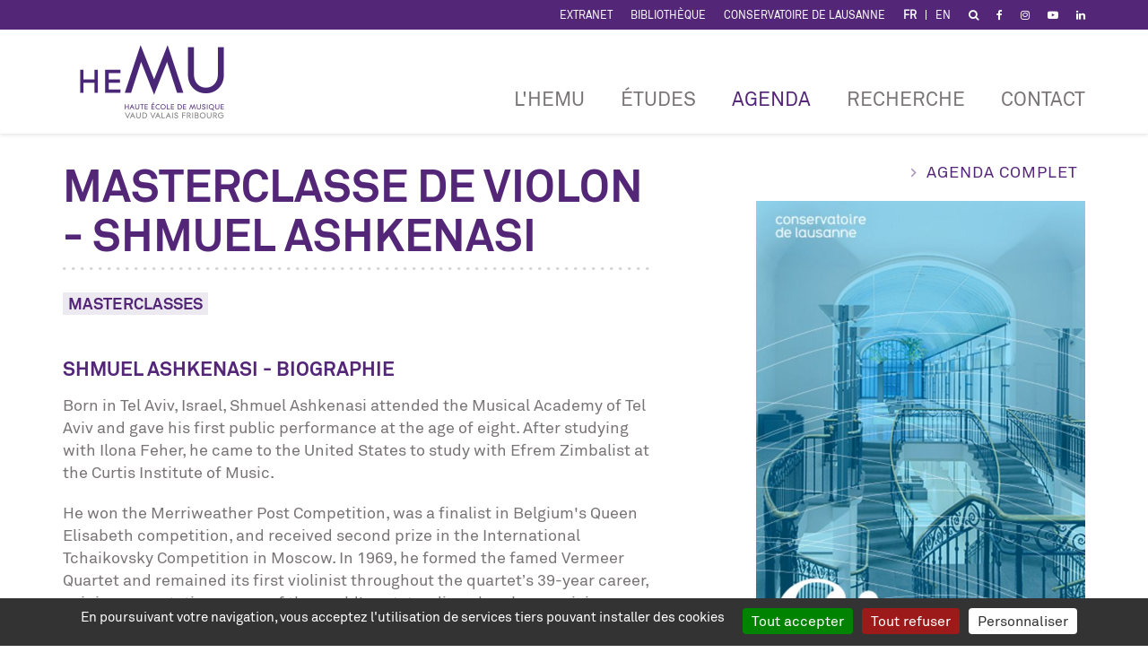

--- FILE ---
content_type: text/html; charset=utf-8
request_url: https://www.hemu.ch/agenda/agenda-details/wng-events/show/masterclasse-de-violon-shmuel-ashkenasi-200050
body_size: 7950
content:
<!DOCTYPE html>
<html lang="fr-CH">
<head>
    <meta charset="utf-8">

<!-- 
	Copyright 2016 WNG SA, all rights reserved
	
	  WNG SA - Passage St-François 9 - CH-1003 Lausanne
	  Tel +41 21 320 11 11 - Fax +41 21 320 11 10
	  http://www.wng.ch/ - info[at]wng[dot]ch

	This website is powered by TYPO3 - inspiring people to share!
	TYPO3 is a free open source Content Management Framework initially created by Kasper Skaarhoj and licensed under GNU/GPL.
	TYPO3 is copyright 1998-2026 of Kasper Skaarhoj. Extensions are copyright of their respective owners.
	Information and contribution at https://typo3.org/
-->



<meta name="generator" content="TYPO3 CMS">
<meta name="author" content="WNG agence digital">
<meta name="description" content="La Haute Ecole de Musique est une institution pédagogique qui couvre toutes les formations en musique classique, jazz et musiques actuelles.">
<meta name="language" content="fr">
<meta name="copyright" content="WNG SA © 2016">


<link rel="stylesheet" href="https://www.hemu.ch/_assets/0610f50ae058274d1c9e3881f1744ec7/Css/lightgallery.css?1765198442" media="all">
<link rel="stylesheet" href="https://www.hemu.ch/_assets/0610f50ae058274d1c9e3881f1744ec7/Css/wng_events.css?1765198442" media="all">
<link rel="stylesheet" href="https://www.hemu.ch/_assets/34773fd4fe21dd078370285b1c3bf792/Css/slick.css?1765198442" media="all">
<link rel="stylesheet" href="https://www.hemu.ch/_assets/34773fd4fe21dd078370285b1c3bf792/Css/collibrary.css?1765198442" media="all">
<link rel="stylesheet" href="https://www.hemu.ch/_assets/ae6abf76a2a447682ca620db3ce4c57d/StyleSheets/default.css?1765198417" media="all">
<link rel="stylesheet" href="https://www.hemu.ch/_assets/7aaecf6d28eca1b1553afe1e1b71a602/css/bootstrap.min.css?1765198442" media="all">
<link rel="stylesheet" href="https://www.hemu.ch/_assets/7aaecf6d28eca1b1553afe1e1b71a602/css/bootstrap-theme.min.css?1765198442" media="all">
<link rel="stylesheet" href="https://www.hemu.ch/_assets/7aaecf6d28eca1b1553afe1e1b71a602/css/font-awesome.min.css?1765198442" media="all">
<link rel="stylesheet" href="https://www.hemu.ch/_assets/7aaecf6d28eca1b1553afe1e1b71a602/css/materialize-custom-form.css?1765198442" media="all">
<link rel="stylesheet" href="https://www.hemu.ch/_assets/7aaecf6d28eca1b1553afe1e1b71a602/css/perfect-scrollbar.min.css?1765198442" media="all">
<link rel="stylesheet" href="https://www.hemu.ch/_assets/7aaecf6d28eca1b1553afe1e1b71a602/css/main.css?1768380187" media="all">
<style>
/*InlineDefaultCss*/
/* default styles for extension "tx_frontend" */
    .ce-align-left { text-align: left; }
    .ce-align-center { text-align: center; }
    .ce-align-right { text-align: right; }

    .ce-table td, .ce-table th { vertical-align: top; }

    .ce-textpic, .ce-image, .ce-nowrap .ce-bodytext, .ce-gallery, .ce-row, .ce-uploads li, .ce-uploads div { overflow: hidden; }

    .ce-left .ce-gallery, .ce-column { float: left; }
    .ce-center .ce-outer { position: relative; float: right; right: 50%; }
    .ce-center .ce-inner { position: relative; float: right; right: -50%; }
    .ce-right .ce-gallery { float: right; }

    .ce-gallery figure { display: table; margin: 0; }
    .ce-gallery figcaption { display: table-caption; caption-side: bottom; }
    .ce-gallery img { display: block; }
    .ce-gallery iframe { border-width: 0; }
    .ce-border img,
    .ce-border iframe {
        border: 2px solid #000000;
        padding: 0px;
    }

    .ce-intext.ce-right .ce-gallery, .ce-intext.ce-left .ce-gallery, .ce-above .ce-gallery {
        margin-bottom: 10px;
    }
    .ce-image .ce-gallery { margin-bottom: 0; }
    .ce-intext.ce-right .ce-gallery { margin-left: 10px; }
    .ce-intext.ce-left .ce-gallery { margin-right: 10px; }
    .ce-below .ce-gallery { margin-top: 10px; }

    .ce-column { margin-right: 10px; }
    .ce-column:last-child { margin-right: 0; }

    .ce-row { margin-bottom: 10px; }
    .ce-row:last-child { margin-bottom: 0; }

    .ce-above .ce-bodytext { clear: both; }

    .ce-intext.ce-left ol, .ce-intext.ce-left ul { padding-left: 40px; overflow: auto; }

    /* Headline */
    .ce-headline-left { text-align: left; }
    .ce-headline-center { text-align: center; }
    .ce-headline-right { text-align: right; }

    /* Uploads */
    .ce-uploads { margin: 0; padding: 0; }
    .ce-uploads li { list-style: none outside none; margin: 1em 0; }
    .ce-uploads img { float: left; padding-right: 1em; vertical-align: top; }
    .ce-uploads span { display: block; }

    /* Table */
    .ce-table { width: 100%; max-width: 100%; }
    .ce-table th, .ce-table td { padding: 0.5em 0.75em; vertical-align: top; }
    .ce-table thead th { border-bottom: 2px solid #dadada; }
    .ce-table th, .ce-table td { border-top: 1px solid #dadada; }
    .ce-table-striped tbody tr:nth-of-type(odd) { background-color: rgba(0,0,0,.05); }
    .ce-table-bordered th, .ce-table-bordered td { border: 1px solid #dadada; }

    /* Space */
    .frame-space-before-extra-small { margin-top: 1em; }
    .frame-space-before-small { margin-top: 2em; }
    .frame-space-before-medium { margin-top: 3em; }
    .frame-space-before-large { margin-top: 4em; }
    .frame-space-before-extra-large { margin-top: 5em; }
    .frame-space-after-extra-small { margin-bottom: 1em; }
    .frame-space-after-small { margin-bottom: 2em; }
    .frame-space-after-medium { margin-bottom: 3em; }
    .frame-space-after-large { margin-bottom: 4em; }
    .frame-space-after-extra-large { margin-bottom: 5em; }

    /* Frame */
    .frame-ruler-before:before { content: ''; display: block; border-top: 1px solid rgba(0,0,0,0.25); margin-bottom: 2em; }
    .frame-ruler-after:after { content: ''; display: block; border-bottom: 1px solid rgba(0,0,0,0.25); margin-top: 2em; }
    .frame-indent { margin-left: 15%; margin-right: 15%; }
    .frame-indent-left { margin-left: 33%; }
    .frame-indent-right { margin-right: 33%; }
/* default styles for extension "tx_wngevents" */
	textarea.f3-form-error {
		background-color:#FF9F9F;
		border: 1px #FF0000 solid;
	}

	input.f3-form-error {
		background-color:#FF9F9F;
		border: 1px #FF0000 solid;
	}

	.tx-wng-events table {
		border-collapse:separate;
		border-spacing:10px;
	}

	.tx-wng-events table th {
		font-weight:bold;
	}

	.tx-wng-events table td {
		vertical-align:top;
	}

	.typo3-messages .message-error {
		color:red;
	}

	.typo3-messages .message-ok {
		color:green;
	}

/* default styles for extension "tx_collibrary" */
	textarea.f3-form-error {
		background-color:#FF9F9F;
		border: 1px #FF0000 solid;
	}

	input.f3-form-error {
		background-color:#FF9F9F;
		border: 1px #FF0000 solid;
	}

	.tx-collibrary table {
		border-collapse:separate;
		border-spacing:10px;
	}

	.tx-collibrary table th {
		font-weight:bold;
	}

	.tx-collibrary table td {
		vertical-align:top;
	}
/* default styles for extension "tx_gkhrssimport_pi1" */
.tx-gkhrssimport-pi1-rss_title,
.tx-gkhrssimport-pi1-rss_title a {
	font-size: medium;
	font-family: Georgia, Times New Roman, Times, serif;
	font-weight: bold;
	color: #FF6100;
	width: 100px;
	padding-bottom: 1px;
}
.tx-gkhrssimport-pi1-description {
	font-weight: bold;
	padding-bottom: 10px;
	border-bottom-width: 0;
	border-bottom-style: solid;
	border-bottom-color: #2763A5;
	margin-bottom: 15px;
}
.tx-gkhrssimport-pi1-header {
	font-weight: bold;
}
.tx-gkhrssimport-pi1-content,
.tx-gkhrssimport-pi1-download {
	margin-bottom: 10px;
}
.tx-gkhrssimport-pi1-pubbox,
.tx-gkhrssimport-pi1-date,
.tx-gkhrssimport-pi1-author,
.tx-gkhrssimport-pi1-category {
	display: inline;
}
.tx-gkhrssimport-pi1-content p img {
	float: left;
	width: 150px;
	height: 100px;
	padding-right: 5px;
	padding-bottom: 5px;
}


</style>


<script src="https://www.hemu.ch/_assets/7aaecf6d28eca1b1553afe1e1b71a602/js/vendor/jquery-2.2.0.min.js?1765198442"></script>
<script src="https://www.hemu.ch/_assets/7aaecf6d28eca1b1553afe1e1b71a602/js/vendor/modernizr-3.3.1-respond-1.4.2.min.js?1765198442"></script>


<title>HEMU - Agenda details - Haute Ecole de Musique - Formation - Classique - Jazz - Musiques actuelles</title><link rel="shortcut icon" type="image/x-icon" href="/_assets/7aaecf6d28eca1b1553afe1e1b71a602/img/favicon.ico" />  <script type="text/javascript" src="/_assets/7aaecf6d28eca1b1553afe1e1b71a602/tarteaucitron/tarteaucitron.js"></script>
  <script type="text/javascript">
    tarteaucitron.init({
      "hashtag": "#tarteaucitron", /* Ouverture automatique du panel avec le hashtag */
      "highPrivacy": false, /* désactiver le consentement implicite (en naviguant) ? */
      "orientation": "bottom", /* le bandeau doit être en haut (top) ou en bas (bottom) ? */
      "adblocker": false, /* Afficher un message si un adblocker est détecté */
      "showAlertSmall": false, /* afficher le petit bandeau en bas à droite ? */
      "cookieslist": true, /* Afficher la liste des cookies installés ? */
      "removeCredit": true, /* supprimer le lien vers la source ? */
      "moreInfoLink": true,
      "showIcon": false
    });
  </script>        <meta name="viewport" content="width=device-width, initial-scale=1">
        <script type="text/javascript">
          tarteaucitron.user.sharethisStickyProperty = '652e9c08add28500197e7c04';
          (tarteaucitron.job = tarteaucitron.job || []).push('sharethissticky');
        </script><link rel="home" href="/accueil" /><!-- Google Analytics -->
<script>
window.ga=window.ga||function(){(ga.q=ga.q||[]).push(arguments)};ga.l=+new Date;
ga('create', 'UA-78190273-1', 'auto');
ga('send', 'pageview');
</script>
<script async src='//www.google-analytics.com/analytics.js'></script>
<!-- End Google Analytics -->
  <!-- Matomo -->
  <script type="text/javascript">
    tarteaucitron.user.matomoId = 29;
    (tarteaucitron.job = tarteaucitron.job || []).push('matomocloud');
  </script>
  <script>tarteaucitron.user.matomoHost = '//matomo.wng.ch/';tarteaucitron.user.matomoCustomJSPath = '//matomo.wng.ch/matomo.js';</script>
<link rel="canonical" href="https://www.hemu.ch/agenda/agenda-details/wng-events/show/masterclasse-de-violon-shmuel-ashkenasi-200050">

<link rel="alternate" hreflang="fr-CH" href="https://www.hemu.ch/agenda/agenda-details/wng-events/show/masterclasse-de-violon-shmuel-ashkenasi-200050">
<link rel="alternate" hreflang="en-US" href="https://www.hemu.ch/en/agenda/agenda-details/masterclasse-de-violon-shmuel-ashkenasi-200050">
<link rel="alternate" hreflang="de-CH" href="https://www.hemu.ch/de/agenda/agenda-details/masterclasse-de-violon-shmuel-ashkenasi-200050">
<link rel="alternate" hreflang="x-default" href="https://www.hemu.ch/agenda/agenda-details/wng-events/show/masterclasse-de-violon-shmuel-ashkenasi-200050">
</head>
<body>
<div id="allcontent-container">
  <div id="sidebar">  
  <div class="close-section">
    <a class="close ssm-toggle-nav ssm-nav-visible" >Fermer  <b> &times;</b></a>
  </div>                
  <div id="navbar-sidebar" class="navbar-collapse sidebar-menu">    
    <nav id="nav-sidebar">
      <ul class="menu"><li class="has-sub"><a href="/lhemu" target="_top" class="dropdown-toggle" data-toggle="dropdown">L'HEMU</a><ul class="dropdown-menu"><li><a href="/missions-et-valeurs" target="_top">Missions et valeurs</a></li><li><a href="/vaud-valais-fribourg" target="_top">Vaud - Valais - Fribourg</a></li><li><a href="/vie-etudiante" target="_top">Vie étudiante</a></li><li><a href="/professeur-es" target="_top">Professeur·es</a></li><li><a href="/actualites" target="_top">Actualités</a></li><li><a href="/alumni" target="_top">Alumni</a></li><li><a href="/organisation" target="_top">Organisation</a></li><li><a href="/carriere" target="_top">Carrières</a></li><li><a href="/lhemu/publications" target="_top">Publications</a></li><li><a href="/sons-images" target="_top">Sons et images</a></li></ul></li><li class="has-sub"><a href="/etudes" target="_top" class="dropdown-toggle" data-toggle="dropdown">Études</a><ul class="dropdown-menu"><li><a href="/admissions" target="_top">Admissions</a></li><li><a href="/bachelor" target="_top">Bachelor</a></li><li><a href="/master" target="_top">Master</a></li><li><a href="/ensembles" target="_top">Activités d&#039;ensembles</a></li><li><a href="/formations-continues" target="_top">Formations continues</a></li><li><a href="/pre-hem" target="_top">Pré-HEM</a></li><li><a href="/equivalence" target="_top">Équivalence</a></li></ul></li><li class="has-sub active"><a href="/agenda" target="_top" class="dropdown-toggle" data-toggle="dropdown">Agenda</a><ul class="dropdown-menu"><li class="active"><a href="/agenda" target="_top">CALENDRIER</a></li><li><a href="/agenda/compositeurtrices-en-residence" target="_top">Compositeur·trices en résidence</a></li><li><a href="https://www.kattenburg.ch" target="_blank" rel="noreferrer">KATTENBURG</a></li></ul></li><li class="has-sub"><a href="/recherche/recherche-et-innovation" target="_top" class="dropdown-toggle" data-toggle="dropdown">RECHERCHE</a><ul class="dropdown-menu"><li><a href="/recherche/recherche-et-innovation" target="_top">Recherche et innovation</a></li><li><a href="/recherche/actualites-et-valorisation" target="_top">ACTUALITÉS ET VALORISATION</a></li><li><a href="/recherche/projets" target="_top">Projets</a></li><li><a href="/recherche/formations" target="_top">Formations</a></li><li><a href="/recherche/laboratoires-vivants" target="_top">Laboratoires vivants</a></li><li><a href="https://www.hemu.ch/agenda/category-details/recherche-innovation" target="_blank">Événements</a></li><li><a href="/recherche/equipe" target="_top">Équipe</a></li><li><a href="/recherche/irmas" target="_top">IRMAS</a></li></ul></li><li><a href="/contact" target="_top">Contact</a></li></ul>
    </nav>
  </div>                                         
</div>
  <div id="main-content-area">
    <div class="swipe-area"></div>
        <header id="header">
      <div class="top-header">
        <div class="container">
          <ul class="top-header-nav hidden-xs"><li><a href="http://www.hemu-cl.ch/" target="_blank" rel="noreferrer">Extranet</a></li><li><a href="http://biblio.hemu-cl.ch" target="_blank" rel="noreferrer">Bibliothèque</a></li><li><a href="http://www.conservatoire-lausanne.ch/" target="_blank">Conservatoire de Lausanne</a></li></ul><div class="lang-nav"><span class="lang activ"> <a href="/agenda/agenda-details/wng-events/show/masterclasse-de-violon-shmuel-ashkenasi-200050" target="_top">FR</a> </span><span class="lang"> <a href="/en/agenda/agenda-details/masterclasse-de-violon-shmuel-ashkenasi-200050" target="_top">EN</a> </span></div><a href="/accueil/recherche" target="_top"><i class="fa fa-search" aria-hidden="true"></i></a><a href="https://www.facebook.com/HEMU.HAUTE.ECOLE.MUSIQUE" target="_blank" rel="noreferrer"><i class="fa fa-facebook" aria-hidden="true"></i></a><a href="https://www.instagram.com/hemu_haute_ecole_de_musique/" target="_bank" rel="noreferrer"><i class="fa fa-instagram" aria-hidden="true"></i></a><a href="https://www.youtube.com/channel/UCJVEeEMklWJShbBQB4gzhig" target="_bank" rel="noreferrer"><i class="fa fa-youtube-play" aria-hidden="true"></i></a><a href="https://www.linkedin.com/company/haute-ecole-de-musique-et-conservatoire-de-lauanne" target="_bank" rel="noreferrer"><i class="fa fa-linkedin" aria-hidden="true"></i></a>
        </div>  
      </div>
      <div class="container">
        <div class="navbar-header">
          <a class="navbar-toggle ssm-toggle-nav" data-toggle="#allcontent-container" id="sidebar-toggle">
            <span class="icon-bar"></span>
            <span class="icon-bar"></span>
            <span class="icon-bar"></span>
          </a> 
          <div id="branding">
            <a href='/' class="navbar-brand" title="HEMU">
              <img src="/_assets/7aaecf6d28eca1b1553afe1e1b71a602/hemu.ch/img/logo_hemu.png" width="180" height="82">
            </a>
          </div>
        </div>
        
        <div id="navbar" class="navbar-collapse collapse">       
          <nav id="nav">
            <ul class="menu"><li class="has-sub"><a href="/lhemu" target="_top" class="dropdown-toggle" data-toggle="dropdown">L'HEMU</a><ul class="dropdown-menu"><li><a href="/missions-et-valeurs" target="_top">Missions et valeurs</a></li><li><a href="/vaud-valais-fribourg" target="_top">Vaud - Valais - Fribourg</a></li><li><a href="/vie-etudiante" target="_top">Vie étudiante</a></li><li><a href="/professeur-es" target="_top">Professeur·es</a></li><li><a href="/actualites" target="_top">Actualités</a></li><li><a href="/alumni" target="_top">Alumni</a></li><li><a href="/organisation" target="_top">Organisation</a></li><li><a href="/carriere" target="_top">Carrières</a></li><li><a href="/lhemu/publications" target="_top">Publications</a></li><li><a href="/sons-images" target="_top">Sons et images</a></li></ul></li><li class="has-sub"><a href="/etudes" target="_top" class="dropdown-toggle" data-toggle="dropdown">Études</a><ul class="dropdown-menu"><li><a href="/admissions" target="_top">Admissions</a></li><li><a href="/bachelor" target="_top">Bachelor</a></li><li><a href="/master" target="_top">Master</a></li><li><a href="/ensembles" target="_top">Activités d&#039;ensembles</a></li><li><a href="/formations-continues" target="_top">Formations continues</a></li><li><a href="/pre-hem" target="_top">Pré-HEM</a></li><li><a href="/equivalence" target="_top">Équivalence</a></li></ul></li><li class="has-sub active"><a href="/agenda" target="_top" class="dropdown-toggle" data-toggle="dropdown">Agenda</a><ul class="dropdown-menu"><li class="active"><a href="/agenda" target="_top">CALENDRIER</a></li><li><a href="/agenda/compositeurtrices-en-residence" target="_top">Compositeur·trices en résidence</a></li><li><a href="https://www.kattenburg.ch" target="_blank" rel="noreferrer">KATTENBURG</a></li></ul></li><li class="has-sub"><a href="/recherche/recherche-et-innovation" target="_top" class="dropdown-toggle" data-toggle="dropdown">RECHERCHE</a><ul class="dropdown-menu"><li><a href="/recherche/recherche-et-innovation" target="_top">Recherche et innovation</a></li><li><a href="/recherche/actualites-et-valorisation" target="_top">ACTUALITÉS ET VALORISATION</a></li><li><a href="/recherche/projets" target="_top">Projets</a></li><li><a href="/recherche/formations" target="_top">Formations</a></li><li><a href="/recherche/laboratoires-vivants" target="_top">Laboratoires vivants</a></li><li><a href="https://www.hemu.ch/agenda/category-details/recherche-innovation" target="_blank">Événements</a></li><li><a href="/recherche/equipe" target="_top">Équipe</a></li><li><a href="/recherche/irmas" target="_top">IRMAS</a></li></ul></li><li><a href="/contact" target="_top">Contact</a></li></ul>              
          </nav>
        </div>
        
      </div>
    </header>    
    
<!--TYPO3SEARCH_begin-->
  <div class="content-wrapper"> 
    <div class="content-top">
        <div class="content-img">
          
        </div>  
    </div>
    <div id="content">
      <div class="container">
          
              
<div id="c65" class="frame frame-default frame-type-list frame-layout-0"><div class="tx-wng-events"><div id="tx-wng-events-single" class="row"><div class="col-md-4 visible-sm visible-xs" style="margin-bottom: 35px;"><a class="arrow-link" href="/agenda?tx_wngevents_wngevents%5Baction%5D=list&amp;tx_wngevents_wngevents%5Bcontroller%5D=Event&amp;cHash=69cd07798b4638900acc00d655a18da2">Agenda complet</a><!-- Début ajout (jpe 2025.08) --><!-- Si saison 2025-2026 --><!-- Cas où on n'est pas en saison 2025-2026 --><img
        			src="/fileadmin/documents/conservatoire-lausanne.ch/images/agenda/defaut/evenement-defaut-586.jpg"
        			width="372c" height="528c"
        		/><!-- Fin ajout (jpe 2025.08) --></div><div class="col-md-7"><h1>Masterclasse de Violon - Shmuel Ashkenasi</h1><div class="event-category"><a class="category-label" href="/agenda/category-details/masterclasses">
			    	Masterclasses
			  	</a></div><div class="teaser"></div><h5>Shmuel Ashkenasi - Biographie</h5><p>Born in Tel Aviv, Israel, Shmuel Ashkenasi attended the Musical Academy of Tel Aviv and gave his first public performance at the age of eight. After studying with Ilona Feher, he came to the United States to study with Efrem Zimbalist at the Curtis Institute of Music.&nbsp;</p><p>He won the Merriweather Post Competition, was a finalist in Belgium's Queen Elisabeth competition, and received second prize in the International Tchaikovsky Competition in Moscow. In 1969, he formed the famed Vermeer Quartet and remained its first violinist throughout the quartet’s 39-year career, gaining a reputation as one of the world's outstanding chamber musicians.</p><p>Mr. Ashkenasi has toured the former Soviet Union twice and concertized extensively in Europe, Israel, the Far East, and the United States; and he has collaborated with Rudolf Serkin, Thomas Hampson, Murray Perahia, Peter Serkin, and Menahem Pressler. He has performed as soloist with many leading orchestras, including&nbsp; those of New York, Boston, Philadelphia, Chicago, Los Angeles, Berlin, London, Moscow, and Tokyo.</p><p>Mr. Ashkenasi joined the faculty of the Curtis Institute of Music in 2007, and also teaches at Bard College.</p><!----><div class="panel-group" id="accordion-performances"><div class="panel panel-default"><div class="panel-heading"><h2 class="panel-title"><a class="collapse" data-toggle="collapse" data-parent="#accordion-performances" href="#performance4821">
                    Ve 01.11.2019
                  </a></h2></div><div id="performance4821" class="panel-collapse collapse in"><div class="panel-body"><table class="tx-wng-events-single" ><tr><td><b>Horaire&nbsp;:</b></td><td>
                        09:00
                        
                          
                      </td></tr><tr><td><b>Lieu&nbsp;:</b></td><td>
                		Lausanne 
                     | HEMU 
                     | Utopia 1 
              		</td></tr><tr><td><b>Entrée&nbsp;:</b></td><td><p>Entrée libre</p></td></tr></table></div></div></div></div><div class="event-videos"></div><div id="gallery" class="event-gallery"></div></div><div class="col-md-1"></div><div class="col-md-4"><div class="hidden-sm hidden-xs"><a class="arrow-link" href="/agenda">Agenda complet</a><!-- Début ajout (jpe 2025.08) --><!-- Si saison 2025-2026 --><!-- Cas où on n'est pas en saison 2025-2026 --><img
        			src="/fileadmin/documents/conservatoire-lausanne.ch/images/agenda/defaut/evenement-defaut-586.jpg"
        			width="372c" height="528c"
        		/><!-- Fin ajout (jpe 2025.08) --></div><div class="event-btn"></div></div></div></div></div>


            
      </div>
    </div><!-- /content -->
  </div>
<!--TYPO3SEARCH_end-->  

    <!-- /content -->
        <footer class="footer-angle">
      <div class="container">
        <div class="container">
        
    <div class="row">
        
                
                    <div class="col-md-1 col-xs-12">
                        
                            


   <div class="footer-socials">
    
	
		<a href="https://www.facebook.com/HEMU.HAUTE.ECOLE.MUSIQUE" target="_blank" rel="noreferrer" class="social-icon facebook">
			<i class="fa fa-facebook"></i>
		</a>
	
	
		<a href="https://www.linkedin.com/company/haute-ecole-de-musique-et-conservatoire-de-lauanne/" target="_blank" rel="noreferrer" class="social-icon linkedin">
			<i class="fa fa-linkedin"></i>
		</a>
	
	
		<a href="https://www.youtube.com/channel/UCJVEeEMklWJShbBQB4gzhig" target="_blank" rel="noreferrer" class="social-icon youtube-play">
			<i class="fa fa-youtube-play"></i>
		</a>
	
	
		<a href="https://www.instagram.com/hemu_haute_ecole_de_musique/" target="_blank" rel="noreferrer" class="social-icon instagram">
			<i class="fa fa-instagram"></i>
		</a>
	
  </div>



                        
                    </div>
                
                
                    <div class="col-md-6 hidden-xs">
                        
                            
   
       
        <div class="row">
            
                <div class="col-sm-4">
                    
                        
<div id="c45" class="frame frame-default frame-type-textmedia frame-layout-0"><div class="ce-textpic ce-right ce-intext"><div class="ce-bodytext"><p><strong>HEMU –&nbsp;VAUD<br /> CLASSIQUE</strong><br /> Rue de la Grotte 2<br /> 1003 Lausanne</p><p><strong>Réception générale - Grotte 2</strong><br /> T +41 21 321 35 35<br /><a href="#" data-mailto-token="nbjmup+jogpAifnv.dm/di" data-mailto-vector="1" class="mail" title="Contacter l&#039;HEMU Classique">info@hemu-cl.ch</a></p><p><strong>Service aux étudiant·es&nbsp;</strong><br /> T +41 21 321 35 20</p></div></div></div>


                    
            
                </div>
            
            
                <div class="col-sm-4">
                    
                        
<div id="c46" class="frame frame-default frame-type-textmedia frame-layout-0"><div class="ce-textpic ce-right ce-intext"><div class="ce-bodytext"><p><strong>HEMU –&nbsp;VAUD</strong><br /><strong>JAZZ ET MUSIQUES ACTUELLES</strong><br /> Côtes-de-Montbenon 22 1003 Lausanne</p><p><strong>Réception &amp; Service aux étudiant·es</strong>&nbsp;<br /> T +41 21 321 35 39<br /><a href="#" data-mailto-token="nbjmup+jogpAifnv.dm/di" data-mailto-vector="1" class="mail" title="Contacter l&#039;HEMU">info@hemu-cl.ch</a></p></div></div></div>


                    
            
                </div>
            
            
                <div class="col-sm-4">
                    
                        
<div id="c47" class="frame frame-default frame-type-textmedia frame-layout-0"><div class="ce-textpic ce-right ce-intext"><div class="ce-bodytext"><p><strong>HEMU –&nbsp;FRIBOURG-FREIBURG</strong><br /> Route Louis-Braille 8<br /> 1763 Granges-Paccot<br /> T +41 26 305 99 66<br /><a href="#" data-mailto-token="nbjmup+gsjcpvshAifnv.dm/di" data-mailto-vector="1" class="mail" title="Opens internal link in current window">fribourg@hemu-cl.ch</a></p></div></div></div>


                    
                        
<div id="c49" class="frame frame-default frame-type-textmedia frame-layout-0"><div class="ce-textpic ce-right ce-intext"><div class="ce-bodytext"><p><strong>HEMU –&nbsp;VALAIS-WALLIS</strong><br /> Rue du Rawil 47<br /> 1950 Sion<br /> T +41 27 322 02 70<br /><a href="#" data-mailto-token="nbjmup+tjpoAifnv.dm/di" data-mailto-vector="1" class="mail" title="Contacter l&#039;HEMU">sion@hemu-cl.ch</a></p></div></div></div>


                    
            
                </div>
            
        </div>
   



                        
                    </div>
                
                
                
                    <div class="col-md-5 col-xs-12">
                        
                            
<div id="c48" class="frame frame-default frame-type-textmedia frame-layout-0"><div class="ce-textpic ce-right ce-intext"><div class="ce-bodytext"><p><strong>NEWSLETTER</strong><br /> Abonnez-vous et recevez nos dernières actualités !</p><p><a href="/inscription-a-la-newsletter" class="btn">S'abonner</a></p></div></div></div>


                        
                            
<div id="c53" class="frame frame-default frame-type-textmedia frame-layout-0"><div class="ce-textpic ce-right ce-above"><div class="ce-gallery" data-ce-columns="1" data-ce-images="1"><div class="ce-row"><div class="ce-column"><figure class="image"><a href="https://www.hes-so.ch/" target="_blank" rel="noreferrer"><img class="image-embed-item" src="https://www.hemu.ch/fileadmin/documents/images/footer/logo_hes-so.png" width="209" height="111" alt="" /></a></figure></div></div></div></div></div>


                        
                    </div>
                
             


    </div>



</div>
      </div>                                                                                                                                                                                                                                                   
    </footer>
    <div class="footer-nav">
        <div class="container">
            <div class="footer-menu"><ul><li><a href="/nous-soutenir" target="_top">Nous soutenir</a></li><li><a href="/presse-et-medias" target="_top">Presse</a></li><li><a href="/carriere" target="_top">Carrières</a></li><li><a href="/partenaires-soutiens" target="_top">Partenaires &amp; soutiens</a></li><li><a href="/pages-speciales/footer-menu/plan-du-site" target="_top">Plan du site</a></li><li><a href="/conditions-dutilisation" target="_top">Conditions d&#039;utilisation</a></li><li><a href="javascript:tarteaucitron.userInterface.openPanel();">Gestion des cookies</a></li></ul></div> 
            <div class="visible-xs"><ul class="top-header-nav hidden-xs"><li><a href="http://www.hemu-cl.ch/" target="_blank" rel="noreferrer">Extranet</a></li><li><a href="http://biblio.hemu-cl.ch" target="_blank" rel="noreferrer">Bibliothèque</a></li><li><a href="http://www.conservatoire-lausanne.ch/" target="_blank">Conservatoire de Lausanne</a></li></ul></div>
            <div class="visible-xs"><div class="lang-nav"><span class="lang activ"> <a href="/agenda/agenda-details/wng-events/show/masterclasse-de-violon-shmuel-ashkenasi-200050" target="_top">FR</a> </span><span class="lang"> <a href="/en/agenda/agenda-details/masterclasse-de-violon-shmuel-ashkenasi-200050" target="_top">EN</a> </span></div></div>
            <div class="copyright-menu"><p>Une cr&eacute;ation&nbsp;<a href="http://www.wng.ch" target="_blank" rel="noreferrer">WNG agence digitale</a></p></div>  
        </div>
    </div>
              

    <!-- Go to www.addthis.com/dashboard to customize your tools -->
    <script type="text/javascript" src="//s7.addthis.com/js/300/addthis_widget.js#pubid=ra-57728790f02db67c"></script>
  </div>    
  <div class="ssm-overlay ssm-toggle-nav"></div>                     
</div><script id="powermail_marketing_information" data-pid="63" data-language="0" data-url="https://www.hemu.ch/agenda/agenda-details/wng-events/show?type=1540053358"></script><script id="powermail_conditions_container" data-condition-uri="https://www.hemu.ch/agenda/agenda-details/wng-events/show?type=3132"></script>
<script src="https://code.jquery.com/jquery-2.2.4.min.js"></script>
<script src="https://www.hemu.ch/_assets/34773fd4fe21dd078370285b1c3bf792/Js/jquery.dotdotdot.min.js?1765198442"></script>
<script src="https://www.hemu.ch/_assets/948410ace0dfa9ad00627133d9ca8a23/JavaScript/Powermail/Form.min.js?1765198416" defer="defer"></script>
<script src="https://www.hemu.ch/_assets/0610f50ae058274d1c9e3881f1744ec7/Js/lightgallery.min.js?1765198442"></script>
<script src="https://www.hemu.ch/_assets/0610f50ae058274d1c9e3881f1744ec7/Js/wng_events.js?1765198442"></script>
<script src="https://cdnjs.cloudflare.com/ajax/libs/gsap/1.12.1/plugins/CSSPlugin.min.js"></script>
<script src="https://cdnjs.cloudflare.com/ajax/libs/gsap/1.12.1/easing/EasePack.min.js"></script>
<script src="https://cdnjs.cloudflare.com/ajax/libs/gsap/1.12.1/TweenLite.min.js"></script>
<script src="https://cdnjs.cloudflare.com/ajax/libs/gsap/1.12.1/jquery.gsap.min.js"></script>
<script src="https://www.hemu.ch/_assets/34773fd4fe21dd078370285b1c3bf792/Js/jquery.touchSwipe.min.js?1765198442"></script>
<script src="https://www.hemu.ch/_assets/34773fd4fe21dd078370285b1c3bf792/Js/jquery.film_roll.min.js?1765198442"></script>
<script src="https://www.hemu.ch/_assets/34773fd4fe21dd078370285b1c3bf792/Js/slick.min.js?1765198442"></script>
<script src="https://cdnjs.cloudflare.com/ajax/libs/materialize/1.0.0/js/materialize.min.js"></script>
<script src="https://www.hemu.ch/_assets/34773fd4fe21dd078370285b1c3bf792/Js/collibrary.js?1765198442"></script>
<script src="https://www.hemu.ch/_assets/ae6abf76a2a447682ca620db3ce4c57d/JavaScript/formEvents.js?1765198417"></script>
<script src="https://www.hemu.ch/_assets/6b4f2a2766cf7ae23f682cf290eb0950/JavaScript/PowermailCondition.min.js?1765198416" defer="defer"></script>
<script src="https://www.hemu.ch/_assets/948410ace0dfa9ad00627133d9ca8a23/JavaScript/Powermail/Marketing.min.js?1765198416" defer="defer"></script>
<script src="https://www.hemu.ch/_assets/7aaecf6d28eca1b1553afe1e1b71a602/js/vendor/bootstrap.min.js?1765198442"></script>
<script src="https://www.hemu.ch/_assets/7aaecf6d28eca1b1553afe1e1b71a602/js/vendor/jquery.touchSwipe.min.js?1765198442"></script>
<script src="https://www.hemu.ch/_assets/7aaecf6d28eca1b1553afe1e1b71a602/js/vendor/jquery.slideandswipe.min.js?1765198442"></script>
<script src="https://www.hemu.ch/_assets/7aaecf6d28eca1b1553afe1e1b71a602/js/vendor/jquery.mobile.custom.min.js?1765198442"></script>
<script src="https://www.hemu.ch/_assets/7aaecf6d28eca1b1553afe1e1b71a602/js/vendor/jquery-ias.min.js?1765198442"></script>
<script src="https://www.hemu.ch/_assets/7aaecf6d28eca1b1553afe1e1b71a602/js/vendor/isotope.pkgd.min.js?1765198442"></script>
<script src="https://www.hemu.ch/_assets/7aaecf6d28eca1b1553afe1e1b71a602/js/vendor/perfect-scrollbar.min.js?1765198442"></script>
<script src="https://www.hemu.ch/_assets/7aaecf6d28eca1b1553afe1e1b71a602/js/fixing.js?1765198442"></script>
<script src="https://www.hemu.ch/_assets/7aaecf6d28eca1b1553afe1e1b71a602/js/main.js?1765366079"></script>
<script async="async" src="/typo3temp/assets/js/7f6f4007061a3385249e7e32f51dfafe.js?1765352765"></script>

<script type="text/javascript">
    // Jquery Infinite Scroll - news
    var ias = jQuery.ias({
      container:  '.news-list-view-infinite',
      item:       '.article',
      pagination: '.page-navigation',
      next:       'ul.f3-widget-paginator li.next a'
    });
    ias.extension(new IASSpinnerExtension({
      html:       '<div class="ias-spinner" style="text-align: center;"><i class="fa fa-spinner fa-spin"></i></div>'
    }));
  </script>
</body>
</html>

--- FILE ---
content_type: text/plain
request_url: https://www.google-analytics.com/j/collect?v=1&_v=j102&a=93908318&t=pageview&_s=1&dl=https%3A%2F%2Fwww.hemu.ch%2Fagenda%2Fagenda-details%2Fwng-events%2Fshow%2Fmasterclasse-de-violon-shmuel-ashkenasi-200050&ul=en-us%40posix&dt=HEMU%20-%20Agenda%20details%20-%20Haute%20Ecole%20de%20Musique%20-%20Formation%20-%20Classique%20-%20Jazz%20-%20Musiques%20actuelles&sr=1280x720&vp=1280x720&_u=IEBAAEABAAAAACAAI~&jid=1750058721&gjid=1040461223&cid=1066669712.1768938843&tid=UA-78190273-1&_gid=349718716.1768938843&_r=1&_slc=1&z=373380327
body_size: -448
content:
2,cG-PSWCEVEYXT

--- FILE ---
content_type: application/javascript; charset=utf-8
request_url: https://www.hemu.ch/_assets/7aaecf6d28eca1b1553afe1e1b71a602/js/main.js?1765366079
body_size: 3120
content:
function homeSlickNewsSlider(){

    var total = $('.slick-news .film_roll_child').length,
        rand = Math.floor( Math.random() * total );

    $('.slick-news').slick({
        slidesToShow: 5,
        prevArrow: $('.news .slick-arrow-prev'),
        nextArrow: $('.news .slick-arrow-next'),
        responsive: [
            {
                breakpoint: 1600,
                settings: {
                    slidesToShow: 4
                }
            },
            {
                breakpoint: 1200,
                settings: {
                    slidesToShow: 3
                }
            },
            {
                breakpoint: 768,
                settings: {
                    slidesToShow: 3
                }
            },
            {
                breakpoint: 600,
                settings: {
                    slidesToShow: 2
                }
            },
            {
                breakpoint: 500,
                settings: {
                    slidesToShow: 1
                }
            }
        ]
    });

    if ($(window).width() > 992) {
        $(".slick-news .film_roll_news").hover(function() {
                $(this).find(".info-hover").stop().slideDown(200);
            },
            function() {
                $(this).find(".info-hover").stop().slideUp(200);
            });
    }
}

function homeSlickNewsArrow(){

    var windowWidth = $(window).width();
    var containerWidth = $('.container').width();
    var marginRightArrow = (windowWidth - containerWidth);
    var marginLeftArrow = (marginRightArrow + 50);

    $('.slick-next').css('right', marginRightArrow + 'px');
    $('.slick-prev').css('right', marginLeftArrow + 'px');
}

// carousel normalisation
function carouselNormalization() {
    var items = $('#publicationsCarousel .carousel-inner .item'), //grab all slides
        heights = [], //create empty array to store height values
        tallest; //create variable to make note of the tallest slide

    if (items.length) {
        function normalizeHeights() {
            items.each(function() { //add heights to array
                heights.push($(this).height());
            });
            // 30 = padding-bottom de item
            tallest = Math.max.apply(null, heights) + 0; //cache largest value
            items.each(function() {
                $(this).css('min-height',tallest + 'px');
            });
        };
        normalizeHeights();

        $(window).on('resize orientationchange', function () {
            tallest = 0, heights.length = 0; //reset vars
            items.each(function() {
                $(this).css('min-height','0'); //reset min-height
            });
            normalizeHeights(); //run it again
        });
    }
}
$(document).ready(function () {
    homeSlickNewsSlider();
    homeSlickNewsArrow();
    $('.powermail_form .select-dropdown').click(function () {
        $(this).addClass('active');
        $('.powermail_form .dropdown-content.select-dropdown').css({
            display: 'block',
            width: '560px',
            opacity: 1
        });
    });
    $('.powermail_form .dropdown-content.select-dropdown li').on('click', function () {
        $('.powermail_form .select-dropdown').removeClass('active');
        $('.powermail_form .dropdown-content.select-dropdown').css({
            display: 'none',
            width: '0px',
            opacity: 0
        });
    });
    $('body').on('click',function(event){
        if(!$(event.target).is('.powermail_form .dropdown-content.select-dropdown li')){
            $('.powermail_form .select-dropdown').removeClass('active');
            $('.powermail_form .dropdown-content.select-dropdown').css({
                display: 'none',
                width: '0px',
                opacity: 0
            });
        }
    });


    /* $('#carouselGeneric').carousel({
         interval: false
     });
     $("#carouselGeneric .left").click(function(){
         $("#carouselGeneric").carousel("prev");
     });
     $("#carouselGeneric .right").click(function(){
         $("#carouselGeneric").carousel("next");
     });*/


    $(".news-list-little .article:first").addClass('active');
    $( ".news-list-big .article:first" ).addClass('active');

    $('.news-list-little a').click(function(e){
        var target = $(this).attr('href');
        //alert('.news-list-big .'+ target);
        $('.news-list-little .article').each(function(e){
            $(this).removeClass('active');
        });
        $(this).parent().addClass('active');
        $('.news-list-big .article').each(function(e){
            $(this).removeClass('active');
        });
        $('.news-list-big .'+ target).addClass('active');
        e.preventDefault();
    });

    if ($('#newsCarousel')[0]) {
        $('#newsCarousel').carousel({
            interval: false
        });
    }

    // $('#carousel-generic').find('.item').first().addClass('active');
    setTimeout(function() {
        $(this).attr('disabled', false);
        $(this).val('Submit');
    }, 2000);


    $(window).resize(function () {
        var windowWidth = $(window).width();
        if (windowWidth > 767) {

            $('.dropdown-menu').each(function(e){
                width = $(this).width();
                //console.log($(this).parent().width());
                width = (width / 2) - ($(this).parent().width() / 2);
                $(this).css('margin-left', '-' + width + 'px');


                //        var totalItems = $('#newsCarousel .item').length;
                // var listItem =  $('#newsCarousel .article');
                //   var currentIndex = listItem.index($('#newsCarousel .article.active')) + 1;
                $('.num').html(''+currentIndex+'/'+totalItems+'');
                //   if($('#newsCarousel .item').length <= 1) {
                //     $('#newsCarousel .carousel-controls').hide();
                //   }

                //   $('#newsCarousel').on('slid.bs.carousel', function(e) {
                //       currentIndex = listItem.index($('#newsCarousel .article.active')) + 1;
                //     $('.num').html(''+currentIndex+'/'+totalItems+'');
                //   });

            });
        } else {
            // news carousel pagination
            var totalItems = $('#newsCarousel .item').length;
            var listItem =  $('#newsCarousel .article');
            var currentIndex = listItem.index($('#newsCarousel .article.active')) + 1;
            $('.num').html(''+currentIndex+'/'+totalItems+'');
            if($('#newsCarousel .item').length <= 1) {
                $('#newsCarousel .carousel-controls').hide();
            }
            $('#newsCarousel').on('slid.bs.carousel', function(e) {
                currentIndex = listItem.index($('#newsCarousel .article.active')) + 1;
                $('.num').html(''+currentIndex+'/'+totalItems+'');
            });

            carouselNormalization();
        }
    }).resize();


    // materialize select
    /* if($('.powermail_frontend .powermail_select.powermail_selectsimple')[0])
         $('.powermail_frontend .powermail_select.powermail_selectsimple').material_select('destroy');*/
    //$('.tx-powermail select').not('.disabled').material_select();

    $('#sidebar').slideAndSwipe();

    // submenu mobile select box
    // $('.submenu-mobile ul').each(function(){
    //   var list=$(this),
    //   select=$(document.createElement('select')).insertBefore($(this).hide()).change(function(){
    //     window.location.href=$(this).val();
    //   });
    //   var nbrLI = $('.submenu-mobile ul li').size();
    //   var OkActive = false;
    //   $('>li a', this).each(function(){
    //     if($(this).parent().attr('class') === 'active'){
    //       OkActive = true;
    //     }
    //   });
    //   if (nbrLI == 1 && OkActive == false) {
    //     var defaultOption = '<option selected="selected">-- Menu --</option>';
    //     $(defaultOption).appendTo(select);
    //   }
    //   $('>li a', this).each(function(){
    //     var option=$(document.createElement('option'))
    //      .appendTo(select)
    //      .val(this.href)
    //      .html($(this).html());
    //     if(($(this).parent().attr('class') === 'active') && OkActive){
    //       option.attr('selected','selected');
    //     }
    //   });
    //   list.remove();
    // });


    /* forms in carousel */
    window.setTimeout(function(){
        if ($('.panel-body .powermail_message_error').length > 0) {
            $('.powermail_message_error').first().closest('.panel-collapse').addClass('in');
            $('html, body').animate({
                scrollTop: $('.powermail_message_error').first().offset().top-30
            }, 500);
        }
    }, 300);
    window.setTimeout(function(){
        if ($('.panel-body .powermail_create').length > 0) {
            $('.powermail_create').first().closest('.panel-collapse').addClass('in');
            $('html, body').animate({
                scrollTop: $('.powermail_create').first().offset().top-30
            }, 500);
        }
    }, 300);
});

//STICKY HEADER
function headerSticky() {
    if ($(this).scrollTop() > 50) {
        $("#header").addClass("sticky");
    } else {
        $("#header").removeClass("sticky");
        $('#nav').removeClass('open');
        $('#header .navbar-toggle').removeClass('open');
    }

    $(window).on("scroll", function () {
        if ($(this).scrollTop() > 50) {
            $("#header").addClass("sticky");
        } else {
            $("#header").removeClass("sticky");
            $('#nav').removeClass('open');
            $('#header .navbar-toggle').removeClass('open');
        }
    });

    $(document).on('click', '#header.sticky .navbar-toggle', function() {
        $(this).stop().toggleClass('open');
        $('#nav').stop().toggleClass('open');
    });
}

function accordionAnchor() {
    var hash = window.location.hash;
    if (!hash) return;

    var $collapse = $(hash);
    if (!$collapse.length) return;

    console.log(hash);
    console.log($collapse);

    var $container = $collapse.closest('.panel');
    var $heading = $container.find('.panel-heading').first();
    var $scrollTarget = $heading.length ? $heading : $collapse;

    var offset = 100;
    var targetTop = Math.max(0, $scrollTarget.offset().top - offset);

    var currentTop = $(window).scrollTop();
    var distance = Math.abs(currentTop - targetTop);

    var duration = distance < 200 ? 0 : 500;

    $('html, body').stop().animate({ scrollTop: targetTop }, duration, function() {
        $collapse.off('shown.bs.collapse');
        $collapse.collapse('show');
    });

}

$(document).ready(function() {
    headerSticky();
    accordionAnchor();

    $(window).on('hashchange', function() {
        accordionAnchor();
    });

    $(".carousel").swiperight(function() {
        $(this).carousel('prev');
    });
    $(".carousel").swipeleft(function() {
        $(this).carousel('next');
        console.log('herereere', $(this).carousel('next'));
    });

    //LOAD MORE SOCIAL WALL
    $(function() {
        $(".grid-item").slice(0, 5).show();
        $("#loadMore").on('click', function(e) {
            e.preventDefault();
            $(".grid-item:hidden").slice(0, 5).slideDown();
            if ($(".grid-item:hidden").length == 0) {
                $("#loadMore").fadeOut('slow');
            }
            $('html,body').animate({
                scrollTop: $(this).offset().top - 150
            }, 1500);
            $('.grid').isotope('layout');
            setTimeout(function() {
                $('.grid').isotope('layout');
            }, 300);
        });
    });


    //MASONRY SOCIAL WALL
    $('.grid').isotope({
        itemSelector: '.grid-item',
        percentPosition: true,
        masonry: {
            columnWidth: '.grid-sizer',
        }
    });

    //Submenu accordion
    $('.second-nav .has-sub > a > i').click(function(e){

        $(this).parents('.has-sub').toggleClass('open');
        $(this).parents('.has-sub').find('.fourthSubMenu').slideToggle(300);

        return false;
    });

    $('.submenu-mobile .second-nav-title').click(function(e){
        $(this).parent('.submenu-mobile').stop().toggleClass('open');
    });

});

//SOCIAL WALL OPEN POPUP ON CLICK
$('.grid-item .pb-list-item-header, .grid-item .image, .grid-item .text').unbind('click').click(function(e){
    var _Url = jQuery(this).closest('.grid-item').data('url');
    window.open(_Url,'_blank','width=992,height=600');
    return false;
});

$(document).ready(function () {

    // Quand le menu s'ouvre
    $('.submenu-mobile').click(function () {

        var $submenu = $(this).find('ul');
        var $activeItem = $submenu.find('.active');

        if ($activeItem.length) {
            // Fait défiler le conteneur pour centrer l'élément actif
            $submenu.animate({
                scrollTop: $activeItem.position().top
            }, 400); // 400ms pour un défilement fluide
        }
    });

});


if ($('.submenu-mobile .sub-menu').length > 0) {
    const container = document.querySelector('.submenu-mobile .sub-menu');
    const ps = new PerfectScrollbar(container, {
        wheelSpeed: 1,
        wheelPropagation: true,
        minScrollbarLength: 20
    });
}